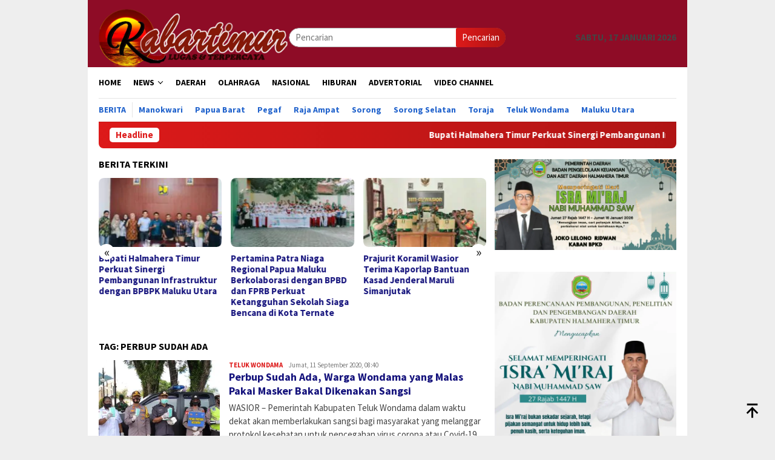

--- FILE ---
content_type: text/html; charset=UTF-8
request_url: https://kabartimur.com/tag/perbup-sudah-ada/
body_size: 12908
content:
<!DOCTYPE html>
<html lang="id" prefix="og: http://ogp.me/ns# fb: http://ogp.me/ns/fb#">
<head itemscope="itemscope" itemtype="http://schema.org/WebSite">
<meta charset="UTF-8">
<meta name="viewport" content="width=device-width, initial-scale=1">
	<meta name="theme-color" content="#dd0606" />
	<link rel="profile" href="http://gmpg.org/xfn/11">

<title>Perbup Sudah Ada &#8211; Kabar Timur</title>
<meta name='robots' content='max-image-preview:large' />
	<style>img:is([sizes="auto" i], [sizes^="auto," i]) { contain-intrinsic-size: 3000px 1500px }</style>
	<link rel='dns-prefetch' href='//fonts.googleapis.com' />

<link crossorigin="anonymous" rel='stylesheet' id='bloggingpro-fonts-css' href='https://fonts.googleapis.com/css?family=Source+Sans+Pro%3Aregular%2Citalic%2C700%2C300%26subset%3Dlatin%2C&#038;ver=1.4.1' type='text/css' media='all' />
<link rel='stylesheet' id='bloggingpro-style-css' href='https://kabartimur.com/wp-content/themes/bloggingpro/style.css?ver=1.4.1' type='text/css' media='all' />
<style id='bloggingpro-style-inline-css' type='text/css'>
kbd,a.button,button,.button,button.button,input[type="button"],input[type="reset"],input[type="submit"],.tagcloud a,ul.page-numbers li a.prev.page-numbers,ul.page-numbers li a.next.page-numbers,ul.page-numbers li span.page-numbers,.page-links > .page-link-number,.cat-links ul li a,.entry-footer .tag-text,.gmr-recentposts-widget li.listpost-gallery .gmr-rp-content .gmr-metacontent .cat-links-content a,.page-links > .post-page-numbers.current span,ol.comment-list li div.reply a,#cancel-comment-reply-link,.entry-footer .tags-links a:hover,.gmr-topnotification{background-color:#dd1a1a;}#primary-menu > li ul .current-menu-item > a,#primary-menu .sub-menu > li:hover > a,.cat-links-content a,.tagcloud li:before,a:hover,a:focus,a:active,.gmr-ontop:hover path,#navigationamp button.close-topnavmenu-wrap,.sidr a#sidr-id-close-topnavmenu-button,.sidr-class-menu-item i._mi,.sidr-class-menu-item img._mi,.text-marquee{color:#dd1a1a;}.widget-title:after,a.button,button,.button,button.button,input[type="button"],input[type="reset"],input[type="submit"],.tagcloud a,.sticky .gmr-box-content,.bypostauthor > .comment-body,.gmr-ajax-loader div:nth-child(1),.gmr-ajax-loader div:nth-child(2),.entry-footer .tags-links a:hover{border-color:#dd1a1a;}a,.gmr-ontop path{color:#14127c;}.entry-content-single p a{color:#ed1e55;}body{color:#444444;font-family:"Source Sans Pro","Helvetica Neue",sans-serif;font-weight:500;font-size:15px;}.site-header{-webkit-background-size:auto;-moz-background-size:auto;-o-background-size:auto;background-size:auto;background-repeat:repeat;background-position:center top;background-attachment:scroll;}.site-header,.gmr-verytopbanner{background-color:#8e0c26;}.site-title a{color:#FF5722;}.site-description{color:#999999;}.top-header{background-color:#ffffff;}#gmr-responsive-menu,.gmr-mainmenu #primary-menu > li > a,.search-trigger .gmr-icon{color:#000000;}.gmr-mainmenu #primary-menu > li.menu-border > a span,.gmr-mainmenu #primary-menu > li.page_item_has_children > a:after,.gmr-mainmenu #primary-menu > li.menu-item-has-children > a:after,.gmr-mainmenu #primary-menu .sub-menu > li.page_item_has_children > a:after,.gmr-mainmenu #primary-menu .sub-menu > li.menu-item-has-children > a:after{border-color:#000000;}#gmr-responsive-menu:hover,.gmr-mainmenu #primary-menu > li:hover > a,.gmr-mainmenu #primary-menu > .current-menu-item > a,.gmr-mainmenu #primary-menu .current-menu-ancestor > a,.gmr-mainmenu #primary-menu .current_page_item > a,.gmr-mainmenu #primary-menu .current_page_ancestor > a,.search-trigger .gmr-icon:hover{color:#FF5722;}.gmr-mainmenu #primary-menu > li.menu-border:hover > a span,.gmr-mainmenu #primary-menu > li.menu-border.current-menu-item > a span,.gmr-mainmenu #primary-menu > li.menu-border.current-menu-ancestor > a span,.gmr-mainmenu #primary-menu > li.menu-border.current_page_item > a span,.gmr-mainmenu #primary-menu > li.menu-border.current_page_ancestor > a span,.gmr-mainmenu #primary-menu > li.page_item_has_children:hover > a:after,.gmr-mainmenu #primary-menu > li.menu-item-has-children:hover > a:after,.gmr-mainmenu #primary-menu .sub-menu > li.page_item_has_children:hover > a:after,.gmr-mainmenu #primary-menu .sub-menu > li.menu-item-has-children:hover > a:after{border-color:#FF5722;}.secondwrap-menu .gmr-mainmenu #primary-menu > li > a,.secondwrap-menu .search-trigger .gmr-icon{color:#2062cc;}#primary-menu > li.menu-border > a span{border-color:#2062cc;}.secondwrap-menu .gmr-mainmenu #primary-menu > li:hover > a,.secondwrap-menu .gmr-mainmenu #primary-menu > .current-menu-item > a,.secondwrap-menu .gmr-mainmenu #primary-menu .current-menu-ancestor > a,.secondwrap-menu .gmr-mainmenu #primary-menu .current_page_item > a,.secondwrap-menu .gmr-mainmenu #primary-menu .current_page_ancestor > a,.secondwrap-menu .gmr-mainmenu #primary-menu > li.page_item_has_children:hover > a:after,.secondwrap-menu .gmr-mainmenu #primary-menu > li.menu-item-has-children:hover > a:after,.secondwrap-menu .gmr-mainmenu #primary-menu .sub-menu > li.page_item_has_children:hover > a:after,.secondwrap-menu .gmr-mainmenu #primary-menu .sub-menu > li.menu-item-has-children:hover > a:after,.secondwrap-menu .search-trigger .gmr-icon:hover{color:#FF5722;}.secondwrap-menu .gmr-mainmenu #primary-menu > li.menu-border:hover > a span,.secondwrap-menu .gmr-mainmenu #primary-menu > li.menu-border.current-menu-item > a span,.secondwrap-menu .gmr-mainmenu #primary-menu > li.menu-border.current-menu-ancestor > a span,.secondwrap-menu .gmr-mainmenu #primary-menu > li.menu-border.current_page_item > a span,.secondwrap-menu .gmr-mainmenu #primary-menu > li.menu-border.current_page_ancestor > a span,.secondwrap-menu .gmr-mainmenu #primary-menu > li.page_item_has_children:hover > a:after,.secondwrap-menu .gmr-mainmenu #primary-menu > li.menu-item-has-children:hover > a:after,.secondwrap-menu .gmr-mainmenu #primary-menu .sub-menu > li.page_item_has_children:hover > a:after,.secondwrap-menu .gmr-mainmenu #primary-menu .sub-menu > li.menu-item-has-children:hover > a:after{border-color:#FF5722;}h1,h2,h3,h4,h5,h6,.h1,.h2,.h3,.h4,.h5,.h6,.site-title,#primary-menu > li > a,.gmr-rp-biglink a,.gmr-rp-link a,.gmr-gallery-related ul li p a{font-family:"Source Sans Pro","Helvetica Neue",sans-serif;}.entry-main-single,.entry-main-single p{font-size:16px;}h1.title,h1.entry-title{font-size:32px;}h2.entry-title{font-size:18px;}.footer-container{background-color:#0095a0;}.widget-footer,.content-footer,.site-footer,.content-footer h3.widget-title{color:#ffffff;}.widget-footer a,.content-footer a,.site-footer a{color:#efefef;}.widget-footer a:hover,.content-footer a:hover,.site-footer a:hover{color:#FF5722;}
</style>
<script type="text/javascript" src="https://kabartimur.com/wp-includes/js/jquery/jquery.min.js?ver=3.7.1" id="jquery-core-js"></script>
<script type="text/javascript" src="https://kabartimur.com/wp-includes/js/jquery/jquery-migrate.min.js?ver=3.4.1" id="jquery-migrate-js"></script>
<link rel="amphtml" href="https://kabartimur.com/tag/perbup-sudah-ada/?amp"><link rel="icon" href="https://kabartimur.com/wp-content/uploads/2025/05/cropped-cropped-Logo-Kabartimur-1-32x32.jpeg" sizes="32x32" />
<link rel="icon" href="https://kabartimur.com/wp-content/uploads/2025/05/cropped-cropped-Logo-Kabartimur-1-192x192.jpeg" sizes="192x192" />
<link rel="apple-touch-icon" href="https://kabartimur.com/wp-content/uploads/2025/05/cropped-cropped-Logo-Kabartimur-1-180x180.jpeg" />
<meta name="msapplication-TileImage" content="https://kabartimur.com/wp-content/uploads/2025/05/cropped-cropped-Logo-Kabartimur-1-270x270.jpeg" />

<!-- START - Open Graph and Twitter Card Tags 3.3.7 -->
 <!-- Facebook Open Graph -->
  <meta property="og:locale" content="id_ID"/>
  <meta property="og:site_name" content="Kabar Timur"/>
  <meta property="og:title" content="Perbup Sudah Ada"/>
  <meta property="og:url" content="https://kabartimur.com/tag/perbup-sudah-ada/"/>
  <meta property="og:type" content="article"/>
  <meta property="og:description" content="Media Official Partner"/>
 <!-- Google+ / Schema.org -->
 <!-- Twitter Cards -->
  <meta name="twitter:title" content="Perbup Sudah Ada"/>
  <meta name="twitter:url" content="https://kabartimur.com/tag/perbup-sudah-ada/"/>
  <meta name="twitter:description" content="Media Official Partner"/>
  <meta name="twitter:card" content="summary_large_image"/>
 <!-- SEO -->
 <!-- Misc. tags -->
 <!-- is_tag -->
<!-- END - Open Graph and Twitter Card Tags 3.3.7 -->
	
</head>

<body class="archive tag tag-perbup-sudah-ada tag-1299 wp-theme-bloggingpro gmr-theme idtheme kentooz gmr-box-layout gmr-sticky group-blog hfeed" itemscope="itemscope" itemtype="http://schema.org/WebPage">
<div id="full-container">
<a class="skip-link screen-reader-text" href="#main">Loncat ke konten</a>


<header id="masthead" class="site-header" role="banner" itemscope="itemscope" itemtype="http://schema.org/WPHeader">
	<div class="container">
					<div class="clearfix gmr-headwrapper">

				<div class="list-table clearfix">
					<div class="table-row">
						<div class="table-cell onlymobile-menu">
															<a id="gmr-responsive-menu" href="#menus" rel="nofollow" title="Menu Mobile"><svg xmlns="http://www.w3.org/2000/svg" xmlns:xlink="http://www.w3.org/1999/xlink" aria-hidden="true" role="img" width="1em" height="1em" preserveAspectRatio="xMidYMid meet" viewBox="0 0 24 24"><path d="M3 6h18v2H3V6m0 5h18v2H3v-2m0 5h18v2H3v-2z" fill="currentColor"/></svg><span class="screen-reader-text">Menu Mobile</span></a>
													</div>
												<div class="close-topnavmenu-wrap"><a id="close-topnavmenu-button" rel="nofollow" href="#"><svg xmlns="http://www.w3.org/2000/svg" xmlns:xlink="http://www.w3.org/1999/xlink" aria-hidden="true" role="img" width="1em" height="1em" preserveAspectRatio="xMidYMid meet" viewBox="0 0 24 24"><path d="M12 20c-4.41 0-8-3.59-8-8s3.59-8 8-8s8 3.59 8 8s-3.59 8-8 8m0-18C6.47 2 2 6.47 2 12s4.47 10 10 10s10-4.47 10-10S17.53 2 12 2m2.59 6L12 10.59L9.41 8L8 9.41L10.59 12L8 14.59L9.41 16L12 13.41L14.59 16L16 14.59L13.41 12L16 9.41L14.59 8z" fill="currentColor"/></svg></a></div>
												<div class="table-cell gmr-logo">
															<div class="logo-wrap">
									<a href="https://kabartimur.com/" class="custom-logo-link" itemprop="url" title="Kabar Timur">
										<img src="https://kabartimur.com/wp-content/uploads/2025/05/LOGO-HEADER-KT-NEW-1-768x237-1.png" alt="Kabar Timur" title="Kabar Timur" />
									</a>
								</div>
														</div>
													<div class="table-cell search">
								<a id="search-menu-button-top" class="responsive-searchbtn pull-right" href="#" rel="nofollow"><svg xmlns="http://www.w3.org/2000/svg" xmlns:xlink="http://www.w3.org/1999/xlink" aria-hidden="true" role="img" width="1em" height="1em" preserveAspectRatio="xMidYMid meet" viewBox="0 0 24 24"><g fill="none"><path d="M21 21l-4.486-4.494M19 10.5a8.5 8.5 0 1 1-17 0a8.5 8.5 0 0 1 17 0z" stroke="currentColor" stroke-width="2" stroke-linecap="round"/></g></svg></a>
								<form method="get" id="search-topsearchform-container" class="gmr-searchform searchform topsearchform" action="https://kabartimur.com/">
									<input type="text" name="s" id="s" placeholder="Pencarian" />
									<button type="submit" class="topsearch-submit">Pencarian</button>
								</form>
							</div>
							<div class="table-cell gmr-table-date">
								<span class="gmr-top-date pull-right" data-lang="id"></span>
							</div>
											</div>
				</div>
							</div>
				</div><!-- .container -->
</header><!-- #masthead -->

<div class="top-header">
	<div class="container">
	<div class="gmr-menuwrap mainwrap-menu clearfix">
		<nav id="site-navigation" class="gmr-mainmenu" role="navigation" itemscope="itemscope" itemtype="http://schema.org/SiteNavigationElement">
			<ul id="primary-menu" class="menu"><li class="menu-item menu-item-type-menulogo-btn gmr-menulogo-btn"><a href="https://kabartimur.com/" id="menulogo-button" itemprop="url" title="Kabar Timur"><img src="https://kabartimur.com/wp-content/uploads/2020/02/Logo-Kabartimur.jpg" alt="Kabar Timur" title="Kabar Timur" itemprop="image" /></a></li><li id="menu-item-33007" class="menu-item menu-item-type-custom menu-item-object-custom menu-item-home menu-item-33007"><a href="https://kabartimur.com/" itemprop="url"><span itemprop="name">HOME</span></a></li>
<li id="menu-item-34085" class="menu-item menu-item-type-taxonomy menu-item-object-category menu-item-has-children menu-item-34085"><a href="https://kabartimur.com/category/news/" itemprop="url"><span itemprop="name">NEWS</span></a>
<ul class="sub-menu">
	<li id="menu-item-9" class="menu-item menu-item-type-taxonomy menu-item-object-category menu-item-9"><a href="https://kabartimur.com/category/kt-ekonomi/" itemprop="url"><span itemprop="name">EKONOMI</span></a></li>
	<li id="menu-item-11" class="menu-item menu-item-type-taxonomy menu-item-object-category menu-item-11"><a href="https://kabartimur.com/category/kt-hukrim/" itemprop="url"><span itemprop="name">HUKUM &amp; KRIMINAL</span></a></li>
	<li id="menu-item-14" class="menu-item menu-item-type-taxonomy menu-item-object-category menu-item-14"><a href="https://kabartimur.com/category/kt-politik/" itemprop="url"><span itemprop="name">POLITIK</span></a></li>
	<li id="menu-item-3345" class="menu-item menu-item-type-taxonomy menu-item-object-category menu-item-3345"><a href="https://kabartimur.com/category/kesehatan/" itemprop="url"><span itemprop="name">KESEHATAN</span></a></li>
	<li id="menu-item-26298" class="menu-item menu-item-type-taxonomy menu-item-object-category menu-item-26298"><a href="https://kabartimur.com/category/pendidikan/" itemprop="url"><span itemprop="name">PENDIDIKAN</span></a></li>
</ul>
</li>
<li id="menu-item-8" class="menu-item menu-item-type-taxonomy menu-item-object-category menu-item-8"><a href="https://kabartimur.com/category/kt-daerah/" itemprop="url"><span itemprop="name">DAERAH</span></a></li>
<li id="menu-item-13" class="menu-item menu-item-type-taxonomy menu-item-object-category menu-item-13"><a href="https://kabartimur.com/category/kt-olahraga/" itemprop="url"><span itemprop="name">OLAHRAGA</span></a></li>
<li id="menu-item-12" class="menu-item menu-item-type-taxonomy menu-item-object-category menu-item-12"><a href="https://kabartimur.com/category/kt-nasional/" itemprop="url"><span itemprop="name">NASIONAL</span></a></li>
<li id="menu-item-10" class="menu-item menu-item-type-taxonomy menu-item-object-category menu-item-10"><a href="https://kabartimur.com/category/kt-hiburan/" itemprop="url"><span itemprop="name">HIBURAN</span></a></li>
<li id="menu-item-6" class="menu-item menu-item-type-taxonomy menu-item-object-category menu-item-6"><a href="https://kabartimur.com/category/kt-advertorial/" itemprop="url"><span itemprop="name">ADVERTORIAL</span></a></li>
<li id="menu-item-26389" class="menu-item menu-item-type-taxonomy menu-item-object-category menu-item-26389"><a href="https://kabartimur.com/category/video/" itemprop="url"><span itemprop="name">VIDEO CHANNEL</span></a></li>
<li class="menu-item menu-item-type-search-btn gmr-search-btn pull-right"><a id="search-menu-button" href="#" rel="nofollow"><svg xmlns="http://www.w3.org/2000/svg" xmlns:xlink="http://www.w3.org/1999/xlink" aria-hidden="true" role="img" width="1em" height="1em" preserveAspectRatio="xMidYMid meet" viewBox="0 0 24 24"><g fill="none"><path d="M21 21l-4.486-4.494M19 10.5a8.5 8.5 0 1 1-17 0a8.5 8.5 0 0 1 17 0z" stroke="currentColor" stroke-width="2" stroke-linecap="round"/></g></svg></a><div class="search-dropdown search" id="search-dropdown-container"><form method="get" class="gmr-searchform searchform" action="https://kabartimur.com/"><input type="text" name="s" id="s" placeholder="Pencarian" /></form></div></li></ul>		</nav><!-- #site-navigation -->
	</div>
		<div class="gmr-menuwrap secondwrap-menu clearfix">
		<nav id="site-navigation" class="gmr-mainmenu" role="navigation" itemscope="itemscope" itemtype="http://schema.org/SiteNavigationElement">
			<ul id="primary-menu" class="menu"><li id="menu-item-33050" class="menu-item menu-item-type-taxonomy menu-item-object-category menu-item-33050"><a href="https://kabartimur.com/category/berita/" itemprop="url"><span itemprop="name">Berita</span></a></li>
<li id="menu-item-33051" class="menu-item menu-item-type-taxonomy menu-item-object-category menu-item-33051"><a href="https://kabartimur.com/category/manokwari/" itemprop="url"><span itemprop="name">Manokwari</span></a></li>
<li id="menu-item-33052" class="menu-item menu-item-type-taxonomy menu-item-object-category menu-item-33052"><a href="https://kabartimur.com/category/papua-barat/" itemprop="url"><span itemprop="name">Papua Barat</span></a></li>
<li id="menu-item-33053" class="menu-item menu-item-type-taxonomy menu-item-object-category menu-item-33053"><a href="https://kabartimur.com/category/pegaf/" itemprop="url"><span itemprop="name">Pegaf</span></a></li>
<li id="menu-item-33054" class="menu-item menu-item-type-taxonomy menu-item-object-category menu-item-33054"><a href="https://kabartimur.com/category/raja-ampat/" itemprop="url"><span itemprop="name">Raja Ampat</span></a></li>
<li id="menu-item-33055" class="menu-item menu-item-type-taxonomy menu-item-object-category menu-item-33055"><a href="https://kabartimur.com/category/sorong/" itemprop="url"><span itemprop="name">Sorong</span></a></li>
<li id="menu-item-33056" class="menu-item menu-item-type-taxonomy menu-item-object-category menu-item-33056"><a href="https://kabartimur.com/category/sorong-selatan/" itemprop="url"><span itemprop="name">Sorong Selatan</span></a></li>
<li id="menu-item-33057" class="menu-item menu-item-type-taxonomy menu-item-object-category menu-item-33057"><a href="https://kabartimur.com/category/tana-toraja/" itemprop="url"><span itemprop="name">Toraja</span></a></li>
<li id="menu-item-33058" class="menu-item menu-item-type-taxonomy menu-item-object-category menu-item-33058"><a href="https://kabartimur.com/category/teluk-wondama/" itemprop="url"><span itemprop="name">Teluk Wondama</span></a></li>
<li id="menu-item-34192" class="menu-item menu-item-type-taxonomy menu-item-object-category menu-item-34192"><a href="https://kabartimur.com/category/halmahera/" itemprop="url"><span itemprop="name">Maluku Utara</span></a></li>
</ul>		</nav><!-- #site-navigation -->
	</div>
			</div><!-- .container -->
</div><!-- .top-header -->
<div class="site inner-wrap" id="site-container">

<div class="container"><div class="gmr-topnotification"><div class="wrap-marquee"><div class="text-marquee">Headline</div><span class="marquee">				<a href="https://kabartimur.com/bupati-halmahera-timur-perkuat-sinergi-pembangunan-infrastruktur-dengan-bpbpk-maluku-utara/" class="gmr-recent-marquee" title="Bupati Halmahera Timur Perkuat Sinergi Pembangunan Infrastruktur dengan BPBPK Maluku Utara">Bupati Halmahera Timur Perkuat Sinergi Pembangunan Infrastruktur dengan BPBPK Maluku Utara</a>
							<a href="https://kabartimur.com/pertamina-patra-niaga-regional-papua-maluku-berkolaborasi-dengan-bpbd-dan-fprb-perkuat-ketangguhan-sekolah-siaga-bencana-di-kota-ternate/" class="gmr-recent-marquee" title="Pertamina Patra Niaga Regional Papua Maluku Berkolaborasi dengan BPBD dan FPRB Perkuat Ketangguhan Sekolah Siaga Bencana di Kota Ternate">Pertamina Patra Niaga Regional Papua Maluku Berkolaborasi dengan BPBD dan FPRB Perkuat Ketangguhan Sekolah Siaga Bencana di Kota Ternate</a>
							<a href="https://kabartimur.com/prajurit-koramil-wasior-terima-kaporlap-bantuan-kasad-jenderal-maruli-simanjutak/" class="gmr-recent-marquee" title="Prajurit Koramil Wasior Terima Kaporlap Bantuan Kasad Jenderal Maruli Simanjutak">Prajurit Koramil Wasior Terima Kaporlap Bantuan Kasad Jenderal Maruli Simanjutak</a>
							<a href="https://kabartimur.com/selain-miras-laka-lantas-di-wasior-dipicu-hewan-piaraan-yang-berkeliaran-bebas/" class="gmr-recent-marquee" title="Selain Miras,  Laka Lantas di Wasior Dipicu Hewan Piaraan yang Berkeliaran Bebas">Selain Miras,  Laka Lantas di Wasior Dipicu Hewan Piaraan yang Berkeliaran Bebas</a>
							<a href="https://kabartimur.com/bimas-manokwari-minta-seluruh-kegiatan-bkmt-dihentikan-sementara-tunggu-putusan-pengadilan/" class="gmr-recent-marquee" title="Bimas Manokwari Minta Seluruh Kegiatan BKMT Dihentikan Sementara, Tunggu Putusan Pengadilan">Bimas Manokwari Minta Seluruh Kegiatan BKMT Dihentikan Sementara, Tunggu Putusan Pengadilan</a>
			</span></div></div></div>

	<div id="content" class="gmr-content">

		<div class="container">
			<div class="row">

<div id="primary" class="col-md-main">
	<div class="content-area">
		<div class="clearfix gmr-element-carousel"><div class="gmr-title-carousel"><h3 class="widget-title">Berita Terkini</h3></div><div class="gmr-owl-carousel">				<div class="gmr-slider-content">
									<div class="other-content-thumbnail thumb-radius">
					<a href="https://kabartimur.com/bupati-halmahera-timur-perkuat-sinergi-pembangunan-infrastruktur-dengan-bpbpk-maluku-utara/" title="Bupati Halmahera Timur Perkuat Sinergi Pembangunan Infrastruktur dengan BPBPK Maluku Utara">
					<img width="200" height="112" src="https://kabartimur.com/wp-content/uploads/2026/01/IMG-20260116-WA0092-200x112.jpg" class="attachment-medium size-medium wp-post-image" alt="" decoding="async" srcset="https://kabartimur.com/wp-content/uploads/2026/01/IMG-20260116-WA0092-200x112.jpg 200w, https://kabartimur.com/wp-content/uploads/2026/01/IMG-20260116-WA0092-300x170.jpg 300w, https://kabartimur.com/wp-content/uploads/2026/01/IMG-20260116-WA0092-640x358.jpg 640w" sizes="(max-width: 200px) 100vw, 200px" title="IMG-20260116-WA0092" />					</a>
										</div>
										<div class="gmr-rp-link">
						<a href="https://kabartimur.com/bupati-halmahera-timur-perkuat-sinergi-pembangunan-infrastruktur-dengan-bpbpk-maluku-utara/" class="gmr-slide-titlelink" title="Bupati Halmahera Timur Perkuat Sinergi Pembangunan Infrastruktur dengan BPBPK Maluku Utara">Bupati Halmahera Timur Perkuat Sinergi Pembangunan Infrastruktur dengan BPBPK Maluku Utara</a>
					</div>
				</div>
							<div class="gmr-slider-content">
									<div class="other-content-thumbnail thumb-radius">
					<a href="https://kabartimur.com/pertamina-patra-niaga-regional-papua-maluku-berkolaborasi-dengan-bpbd-dan-fprb-perkuat-ketangguhan-sekolah-siaga-bencana-di-kota-ternate/" title="Pertamina Patra Niaga Regional Papua Maluku Berkolaborasi dengan BPBD dan FPRB Perkuat Ketangguhan Sekolah Siaga Bencana di Kota Ternate">
					<img width="200" height="112" src="https://kabartimur.com/wp-content/uploads/2026/01/IMG-20260116-WA0068-200x112.jpg" class="attachment-medium size-medium wp-post-image" alt="" decoding="async" srcset="https://kabartimur.com/wp-content/uploads/2026/01/IMG-20260116-WA0068-200x112.jpg 200w, https://kabartimur.com/wp-content/uploads/2026/01/IMG-20260116-WA0068-300x170.jpg 300w, https://kabartimur.com/wp-content/uploads/2026/01/IMG-20260116-WA0068-640x358.jpg 640w" sizes="(max-width: 200px) 100vw, 200px" title="IMG-20260116-WA0068" />					</a>
										</div>
										<div class="gmr-rp-link">
						<a href="https://kabartimur.com/pertamina-patra-niaga-regional-papua-maluku-berkolaborasi-dengan-bpbd-dan-fprb-perkuat-ketangguhan-sekolah-siaga-bencana-di-kota-ternate/" class="gmr-slide-titlelink" title="Pertamina Patra Niaga Regional Papua Maluku Berkolaborasi dengan BPBD dan FPRB Perkuat Ketangguhan Sekolah Siaga Bencana di Kota Ternate">Pertamina Patra Niaga Regional Papua Maluku Berkolaborasi dengan BPBD dan FPRB Perkuat Ketangguhan Sekolah Siaga Bencana di Kota Ternate</a>
					</div>
				</div>
							<div class="gmr-slider-content">
									<div class="other-content-thumbnail thumb-radius">
					<a href="https://kabartimur.com/prajurit-koramil-wasior-terima-kaporlap-bantuan-kasad-jenderal-maruli-simanjutak/" title="Prajurit Koramil Wasior Terima Kaporlap Bantuan Kasad Jenderal Maruli Simanjutak">
					<img width="200" height="112" src="https://kabartimur.com/wp-content/uploads/2026/01/IMG-20260115-WA0004-200x112.jpg" class="attachment-medium size-medium wp-post-image" alt="" decoding="async" srcset="https://kabartimur.com/wp-content/uploads/2026/01/IMG-20260115-WA0004-200x112.jpg 200w, https://kabartimur.com/wp-content/uploads/2026/01/IMG-20260115-WA0004-300x170.jpg 300w, https://kabartimur.com/wp-content/uploads/2026/01/IMG-20260115-WA0004-640x358.jpg 640w" sizes="(max-width: 200px) 100vw, 200px" title="IMG-20260115-WA0004" />					</a>
										</div>
										<div class="gmr-rp-link">
						<a href="https://kabartimur.com/prajurit-koramil-wasior-terima-kaporlap-bantuan-kasad-jenderal-maruli-simanjutak/" class="gmr-slide-titlelink" title="Prajurit Koramil Wasior Terima Kaporlap Bantuan Kasad Jenderal Maruli Simanjutak">Prajurit Koramil Wasior Terima Kaporlap Bantuan Kasad Jenderal Maruli Simanjutak</a>
					</div>
				</div>
							<div class="gmr-slider-content">
									<div class="other-content-thumbnail thumb-radius">
					<a href="https://kabartimur.com/selain-miras-laka-lantas-di-wasior-dipicu-hewan-piaraan-yang-berkeliaran-bebas/" title="Selain Miras,  Laka Lantas di Wasior Dipicu Hewan Piaraan yang Berkeliaran Bebas">
					<img width="200" height="112" src="https://kabartimur.com/wp-content/uploads/2026/01/Compress_20260116_121544_4103-200x112.jpg" class="attachment-medium size-medium wp-post-image" alt="" decoding="async" srcset="https://kabartimur.com/wp-content/uploads/2026/01/Compress_20260116_121544_4103-200x112.jpg 200w, https://kabartimur.com/wp-content/uploads/2026/01/Compress_20260116_121544_4103-300x170.jpg 300w, https://kabartimur.com/wp-content/uploads/2026/01/Compress_20260116_121544_4103-640x358.jpg 640w" sizes="(max-width: 200px) 100vw, 200px" title="Compress_20260116_121544_4103" />					</a>
										</div>
										<div class="gmr-rp-link">
						<a href="https://kabartimur.com/selain-miras-laka-lantas-di-wasior-dipicu-hewan-piaraan-yang-berkeliaran-bebas/" class="gmr-slide-titlelink" title="Selain Miras,  Laka Lantas di Wasior Dipicu Hewan Piaraan yang Berkeliaran Bebas">Selain Miras,  Laka Lantas di Wasior Dipicu Hewan Piaraan yang Berkeliaran Bebas</a>
					</div>
				</div>
							<div class="gmr-slider-content">
									<div class="other-content-thumbnail thumb-radius">
					<a href="https://kabartimur.com/bimas-manokwari-minta-seluruh-kegiatan-bkmt-dihentikan-sementara-tunggu-putusan-pengadilan/" title="Bimas Manokwari Minta Seluruh Kegiatan BKMT Dihentikan Sementara, Tunggu Putusan Pengadilan">
					<img width="200" height="112" src="https://kabartimur.com/wp-content/uploads/2026/01/IMG-20260116-WA0040-200x112.jpg" class="attachment-medium size-medium wp-post-image" alt="" decoding="async" srcset="https://kabartimur.com/wp-content/uploads/2026/01/IMG-20260116-WA0040-200x112.jpg 200w, https://kabartimur.com/wp-content/uploads/2026/01/IMG-20260116-WA0040-300x170.jpg 300w, https://kabartimur.com/wp-content/uploads/2026/01/IMG-20260116-WA0040-640x358.jpg 640w" sizes="(max-width: 200px) 100vw, 200px" title="IMG-20260116-WA0040" />					</a>
										</div>
										<div class="gmr-rp-link">
						<a href="https://kabartimur.com/bimas-manokwari-minta-seluruh-kegiatan-bkmt-dihentikan-sementara-tunggu-putusan-pengadilan/" class="gmr-slide-titlelink" title="Bimas Manokwari Minta Seluruh Kegiatan BKMT Dihentikan Sementara, Tunggu Putusan Pengadilan">Bimas Manokwari Minta Seluruh Kegiatan BKMT Dihentikan Sementara, Tunggu Putusan Pengadilan</a>
					</div>
				</div>
							<div class="gmr-slider-content">
									<div class="other-content-thumbnail thumb-radius">
					<a href="https://kabartimur.com/bantah-tudingan-ikpm-ht-yogyakarta-ketua-komisi-ii-dprd-haltim-minta-mahasiswa-lebih-dewasa-berkomunikasi/" title="Bantah Tudingan IKPM-HT Yogyakarta, Ketua Komisi II DPRD Haltim Minta Mahasiswa Lebih Dewasa Berkomunikasi">
					<img width="200" height="112" src="https://kabartimur.com/wp-content/uploads/2026/01/IMG-20260116-WA0031-200x112.jpg" class="attachment-medium size-medium wp-post-image" alt="" decoding="async" srcset="https://kabartimur.com/wp-content/uploads/2026/01/IMG-20260116-WA0031-200x112.jpg 200w, https://kabartimur.com/wp-content/uploads/2026/01/IMG-20260116-WA0031-300x170.jpg 300w, https://kabartimur.com/wp-content/uploads/2026/01/IMG-20260116-WA0031-640x358.jpg 640w" sizes="(max-width: 200px) 100vw, 200px" title="IMG-20260116-WA0031" />					</a>
										</div>
										<div class="gmr-rp-link">
						<a href="https://kabartimur.com/bantah-tudingan-ikpm-ht-yogyakarta-ketua-komisi-ii-dprd-haltim-minta-mahasiswa-lebih-dewasa-berkomunikasi/" class="gmr-slide-titlelink" title="Bantah Tudingan IKPM-HT Yogyakarta, Ketua Komisi II DPRD Haltim Minta Mahasiswa Lebih Dewasa Berkomunikasi">Bantah Tudingan IKPM-HT Yogyakarta, Ketua Komisi II DPRD Haltim Minta Mahasiswa Lebih Dewasa Berkomunikasi</a>
					</div>
				</div>
							<div class="gmr-slider-content">
									<div class="other-content-thumbnail thumb-radius">
					<a href="https://kabartimur.com/mui-dan-tokoh-agama-manokwari-minta-konflik-bkmt-papua-barat-dihentikan-hormati-proses-hukum/" title="MUI dan Tokoh Agama Manokwari Minta Konflik BKMT Papua Barat Dihentikan, Hormati Proses Hukum">
					<img width="200" height="112" src="https://kabartimur.com/wp-content/uploads/2026/01/IMG-20260116-WA0046-200x112.jpg" class="attachment-medium size-medium wp-post-image" alt="" decoding="async" srcset="https://kabartimur.com/wp-content/uploads/2026/01/IMG-20260116-WA0046-200x112.jpg 200w, https://kabartimur.com/wp-content/uploads/2026/01/IMG-20260116-WA0046-300x170.jpg 300w, https://kabartimur.com/wp-content/uploads/2026/01/IMG-20260116-WA0046-640x358.jpg 640w" sizes="(max-width: 200px) 100vw, 200px" title="IMG-20260116-WA0046" />					</a>
										</div>
										<div class="gmr-rp-link">
						<a href="https://kabartimur.com/mui-dan-tokoh-agama-manokwari-minta-konflik-bkmt-papua-barat-dihentikan-hormati-proses-hukum/" class="gmr-slide-titlelink" title="MUI dan Tokoh Agama Manokwari Minta Konflik BKMT Papua Barat Dihentikan, Hormati Proses Hukum">MUI dan Tokoh Agama Manokwari Minta Konflik BKMT Papua Barat Dihentikan, Hormati Proses Hukum</a>
					</div>
				</div>
							<div class="gmr-slider-content">
									<div class="other-content-thumbnail thumb-radius">
					<a href="https://kabartimur.com/im3-umumkan-pemenang-pesta-hadiah-impoin-2025-hadiah-utama-mobil-dan-motor-listrik/" title="IM3 Umumkan Pemenang Pesta Hadiah IMPoin 2025, Hadiah Utama Mobil dan Motor Listrik">
					<img width="200" height="112" src="https://kabartimur.com/wp-content/uploads/2026/01/IMG-20260115-WA0067-200x112.jpg" class="attachment-medium size-medium wp-post-image" alt="" decoding="async" srcset="https://kabartimur.com/wp-content/uploads/2026/01/IMG-20260115-WA0067-200x112.jpg 200w, https://kabartimur.com/wp-content/uploads/2026/01/IMG-20260115-WA0067-300x170.jpg 300w, https://kabartimur.com/wp-content/uploads/2026/01/IMG-20260115-WA0067-640x358.jpg 640w" sizes="(max-width: 200px) 100vw, 200px" title="IMG-20260115-WA0067" />					</a>
										</div>
										<div class="gmr-rp-link">
						<a href="https://kabartimur.com/im3-umumkan-pemenang-pesta-hadiah-impoin-2025-hadiah-utama-mobil-dan-motor-listrik/" class="gmr-slide-titlelink" title="IM3 Umumkan Pemenang Pesta Hadiah IMPoin 2025, Hadiah Utama Mobil dan Motor Listrik">IM3 Umumkan Pemenang Pesta Hadiah IMPoin 2025, Hadiah Utama Mobil dan Motor Listrik</a>
					</div>
				</div>
			</div></div>
		<h1 class="page-title" itemprop="headline">Tag: <span>Perbup Sudah Ada</span></h1>
		<main id="main" class="site-main gmr-infinite-selector" role="main">

		<div id="gmr-main-load">
<article id="post-31654" class="item-content gmr-box-content item-infinite gmr-smallthumb clearfix post-31654 post type-post status-publish format-standard has-post-thumbnail hentry category-teluk-wondama tag-perbup-sudah-ada tag-perbup-wondama-protokol-kesehatan tag-warga-wondama-yang-malas-pakai-masker-bakal-dikenakan-sangsi" itemscope="itemscope" itemtype="http://schema.org/CreativeWork">
	<div class="pull-left content-thumbnail thumb-radius"><a href="https://kabartimur.com/perbup-sudah-ada-warga-wondama-yang-malas-pakai-masker-bakal-dikenakan-sangsi/" itemprop="url" title="" rel="bookmark"><img width="112" height="112" src="https://kabartimur.com/wp-content/uploads/2020/09/IMG-20200911-WA0027-300x300.jpg" class="attachment-medium size-medium wp-post-image" alt="" decoding="async" title="IMG-20200911-WA0027" /></a></div>	<div class="item-article">
		<div class="gmr-metacontent gmr-metacontent-archive"><span class="cat-links-content"><a href="https://kabartimur.com/category/teluk-wondama/" rel="category tag">TELUK WONDAMA</a></span><span class="entry-author vcard screen-reader-text" itemprop="author" itemscope="itemscope" itemtype="http://schema.org/person"><a class="url fn n" href="https://kabartimur.com/author/lisna/" title="Permalink ke: Admin" itemprop="url"><span itemprop="name">Admin</span></a></span><span class="posted-on byline"><time class="entry-date published updated" itemprop="dateModified" datetime="2020-09-11T08:40:26+08:00">Jumat, 11 September 2020, 08:40</time></span></div>		<header class="entry-header">
			<h2 class="entry-title" itemprop="headline"><a href="https://kabartimur.com/perbup-sudah-ada-warga-wondama-yang-malas-pakai-masker-bakal-dikenakan-sangsi/" title="Perbup Sudah Ada, Warga Wondama yang Malas Pakai Masker Bakal Dikenakan Sangsi" rel="bookmark">Perbup Sudah Ada, Warga Wondama yang Malas Pakai Masker Bakal Dikenakan Sangsi</a></h2>		</header><!-- .entry-header -->

			<div class="entry-content entry-content-archive" itemprop="text">
				<p>WASIOR – Pemerintah Kabupaten Teluk Wondama dalam waktu dekat akan memberlakukan sangsi bagi masyarakat yang melanggar protokol kesehatan untuk pencegahan virus corona atau Covid-19. Sekretaris&nbsp;[&hellip;]</p>
			</div><!-- .entry-content -->

	</div><!-- .item-article -->

	
</article><!-- #post-## -->
</div><div class="inf-pagination"></div>
				<div class="text-center">
					<div class="page-load-status">
						<div class="loader-ellips infinite-scroll-request gmr-ajax-load-wrapper gmr-loader">
							<div class="gmr-ajax-wrap">
								<div class="gmr-ajax-loader">
									<div></div>
									<div></div>
								</div>
							</div>
						</div>
						<p class="infinite-scroll-last">Tidak Ada Pos Lagi.</p>
						<p class="infinite-scroll-error">Tidak ada laman yang di load.</p>
					</div><p><button class="view-more-button heading-text">Lihat Lainnya</button></p>
				</div>
				
		</main><!-- #main -->
	</div><!-- .content-area -->
</div><!-- #primary -->


<aside id="secondary" class="widget-area col-md-sidebar pos-sticky" role="complementary" itemscope="itemscope" itemtype="http://schema.org/WPSideBar">
	<div id="media_image-76" class="widget widget_media_image"><img width="1280" height="640" src="https://kabartimur.com/wp-content/uploads/2026/01/IMG-20260116-WA0018.jpg" class="image wp-image-61443  attachment-full size-full" alt="" style="max-width: 100%; height: auto;" decoding="async" loading="lazy" srcset="https://kabartimur.com/wp-content/uploads/2026/01/IMG-20260116-WA0018.jpg 1280w, https://kabartimur.com/wp-content/uploads/2026/01/IMG-20260116-WA0018-768x384.jpg 768w" sizes="auto, (max-width: 1280px) 100vw, 1280px" title="IMG-20260116-WA0018" /></div><div id="media_image-77" class="widget widget_media_image"><img width="1280" height="1280" src="https://kabartimur.com/wp-content/uploads/2026/01/IMG-20260117-WA0000.jpg" class="image wp-image-61481  attachment-full size-full" alt="" style="max-width: 100%; height: auto;" decoding="async" loading="lazy" srcset="https://kabartimur.com/wp-content/uploads/2026/01/IMG-20260117-WA0000.jpg 1280w, https://kabartimur.com/wp-content/uploads/2026/01/IMG-20260117-WA0000-60x60.jpg 60w, https://kabartimur.com/wp-content/uploads/2026/01/IMG-20260117-WA0000-768x768.jpg 768w" sizes="auto, (max-width: 1280px) 100vw, 1280px" title="IMG-20260117-WA0000" /></div><div id="media_image-81" class="widget widget_media_image"><img width="1215" height="1519" src="https://kabartimur.com/wp-content/uploads/2025/12/IMG-20251223-WA0032.jpg" class="image wp-image-61266  attachment-full size-full" alt="" style="max-width: 100%; height: auto;" decoding="async" loading="lazy" srcset="https://kabartimur.com/wp-content/uploads/2025/12/IMG-20251223-WA0032.jpg 1215w, https://kabartimur.com/wp-content/uploads/2025/12/IMG-20251223-WA0032-768x960.jpg 768w" sizes="auto, (max-width: 1215px) 100vw, 1215px" title="IMG-20251223-WA0032" /></div><div id="media_image-74" class="widget widget_media_image"><img width="1068" height="1076" src="https://kabartimur.com/wp-content/uploads/2025/12/IMG-20251218-WA0022-1.jpg" class="image wp-image-61174  attachment-full size-full" alt="" style="max-width: 100%; height: auto;" decoding="async" loading="lazy" srcset="https://kabartimur.com/wp-content/uploads/2025/12/IMG-20251218-WA0022-1.jpg 1068w, https://kabartimur.com/wp-content/uploads/2025/12/IMG-20251218-WA0022-1-60x60.jpg 60w, https://kabartimur.com/wp-content/uploads/2025/12/IMG-20251218-WA0022-1-768x774.jpg 768w" sizes="auto, (max-width: 1068px) 100vw, 1068px" title="IMG-20251218-WA0022" /></div><div id="media_image-72" class="widget widget_media_image"><img width="1280" height="1280" src="https://kabartimur.com/wp-content/uploads/2025/12/IMG-20251218-WA0023-1.jpg" class="image wp-image-61173  attachment-full size-full" alt="" style="max-width: 100%; height: auto;" decoding="async" loading="lazy" srcset="https://kabartimur.com/wp-content/uploads/2025/12/IMG-20251218-WA0023-1.jpg 1280w, https://kabartimur.com/wp-content/uploads/2025/12/IMG-20251218-WA0023-1-60x60.jpg 60w, https://kabartimur.com/wp-content/uploads/2025/12/IMG-20251218-WA0023-1-768x768.jpg 768w" sizes="auto, (max-width: 1280px) 100vw, 1280px" title="IMG-20251218-WA0023" /></div><div id="bloggingpro-recentposts-10" class="widget bloggingpro-recentposts"><h3 class="widget-title">EKOBIS</h3>			<div class="gmr-recentposts-widget">
				<ul>
					<li class="listpost clearfix">							<div class="list-table clearfix">
								<div class="table-row">
																				<div class="table-cell gmr-rp-thumb thumb-radius">
												<a href="https://kabartimur.com/yayasan-aderi-perempuan-papua-latih-umkm-oap-produksi-sisir-bambu-khas-papua/" itemprop="url" title="Permalink ke: Yayasan Aderi Perempuan Papua Latih UMKM OAP Produksi Sisir Bambu Khas Papua"><img width="60" height="60" src="https://kabartimur.com/wp-content/uploads/2025/12/IMG-20251230-WA0030-60x60.jpg" class="attachment-thumbnail size-thumbnail wp-post-image" alt="" decoding="async" loading="lazy" title="IMG-20251230-WA0030" /></a>											</div>
																				<div class="table-cell">
																					<div class="gmr-metacontent">
												<span class="cat-links-content"><a href="https://kabartimur.com/category/berita/" rel="category tag">Berita</a>, <a href="https://kabartimur.com/category/kt-ekonomi/" rel="category tag">EKONOMI</a>, <a href="https://kabartimur.com/category/manokwari/" rel="category tag">MANOKWARI</a>, <a href="https://kabartimur.com/category/papua-barat/" rel="category tag">Papua Barat</a></span><span class="byline">Selasa, 30 Desember 2025, 09:22</span>											</div>
																				<div class="gmr-rp-link">
											<a href="https://kabartimur.com/yayasan-aderi-perempuan-papua-latih-umkm-oap-produksi-sisir-bambu-khas-papua/" itemprop="url" title="Permalink ke: Yayasan Aderi Perempuan Papua Latih UMKM OAP Produksi Sisir Bambu Khas Papua">Yayasan Aderi Perempuan Papua Latih UMKM&hellip;</a>										</div>
									</div>
								</div>
							</div>
						</li><li class="listpost clearfix">							<div class="list-table clearfix">
								<div class="table-row">
																				<div class="table-cell gmr-rp-thumb thumb-radius">
												<a href="https://kabartimur.com/bi-papua-barat-siapkan-rp127-triliun-uang-tunai-jelang-nataru-2025/" itemprop="url" title="Permalink ke: BI Papua Barat Siapkan Rp1,27 Triliun Uang Tunai Jelang Nataru 2025"><img width="60" height="60" src="https://kabartimur.com/wp-content/uploads/2025/12/cash-7406000_1280-60x60.jpg" class="attachment-thumbnail size-thumbnail wp-post-image" alt="" decoding="async" loading="lazy" title="cash-7406000_1280" /></a>											</div>
																				<div class="table-cell">
																					<div class="gmr-metacontent">
												<span class="cat-links-content"><a href="https://kabartimur.com/category/berita/" rel="category tag">Berita</a>, <a href="https://kabartimur.com/category/kt-ekonomi/" rel="category tag">EKONOMI</a>, <a href="https://kabartimur.com/category/manokwari/" rel="category tag">MANOKWARI</a>, <a href="https://kabartimur.com/category/papua-barat/" rel="category tag">Papua Barat</a></span><span class="byline">Jumat, 19 Desember 2025, 22:13</span>											</div>
																				<div class="gmr-rp-link">
											<a href="https://kabartimur.com/bi-papua-barat-siapkan-rp127-triliun-uang-tunai-jelang-nataru-2025/" itemprop="url" title="Permalink ke: BI Papua Barat Siapkan Rp1,27 Triliun Uang Tunai Jelang Nataru 2025">BI Papua Barat Siapkan Rp1,27 Triliun Ua&hellip;</a>										</div>
									</div>
								</div>
							</div>
						</li><li class="listpost clearfix">							<div class="list-table clearfix">
								<div class="table-row">
																				<div class="table-cell gmr-rp-thumb thumb-radius">
												<a href="https://kabartimur.com/pemkab-wondama-gelar-pasar-murah-sambut-natal-dan-tahun-baru-warga-minta-paket-diperbanyak-dan-sering-dilakukan/" itemprop="url" title="Permalink ke: Pemkab Wondama Gelar Pasar Murah Sambut Natal dan Tahun Baru, Warga Minta Paket Diperbanyak dan Sering Dilakukan"><img width="60" height="60" src="https://kabartimur.com/wp-content/uploads/2025/12/Compress_20251218_165001_1460-60x60.jpg" class="attachment-thumbnail size-thumbnail wp-post-image" alt="" decoding="async" loading="lazy" title="Compress_20251218_165001_1460" /></a>											</div>
																				<div class="table-cell">
																					<div class="gmr-metacontent">
												<span class="cat-links-content"><a href="https://kabartimur.com/category/kt-ekonomi/" rel="category tag">EKONOMI</a>, <a href="https://kabartimur.com/category/teluk-wondama/" rel="category tag">TELUK WONDAMA</a></span><span class="byline">Kamis, 18 Desember 2025, 15:55</span>											</div>
																				<div class="gmr-rp-link">
											<a href="https://kabartimur.com/pemkab-wondama-gelar-pasar-murah-sambut-natal-dan-tahun-baru-warga-minta-paket-diperbanyak-dan-sering-dilakukan/" itemprop="url" title="Permalink ke: Pemkab Wondama Gelar Pasar Murah Sambut Natal dan Tahun Baru, Warga Minta Paket Diperbanyak dan Sering Dilakukan">Pemkab Wondama Gelar Pasar Murah Sambut &hellip;</a>										</div>
									</div>
								</div>
							</div>
						</li><li class="listpost clearfix">							<div class="list-table clearfix">
								<div class="table-row">
																				<div class="table-cell gmr-rp-thumb thumb-radius">
												<a href="https://kabartimur.com/sidak-bapok-jelang-nataru-pemda-pastikan-stok-bapok-di-wondama-aman-hingga-tahun-depan-harga-masih-stabil/" itemprop="url" title="Permalink ke: Sidak Bapok Jelang Nataru: Pemda Pastikan Stok Bapok di Wondama Aman Hingga Tahun Depan,  Harga Masih Stabil"><img width="60" height="60" src="https://kabartimur.com/wp-content/uploads/2025/12/Compress_20251205_100204_4418-60x60.jpg" class="attachment-thumbnail size-thumbnail wp-post-image" alt="" decoding="async" loading="lazy" title="Compress_20251205_100204_4418" /></a>											</div>
																				<div class="table-cell">
																					<div class="gmr-metacontent">
												<span class="cat-links-content"><a href="https://kabartimur.com/category/kt-ekonomi/" rel="category tag">EKONOMI</a>, <a href="https://kabartimur.com/category/teluk-wondama/" rel="category tag">TELUK WONDAMA</a></span><span class="byline">Jumat, 5 Desember 2025, 09:13</span>											</div>
																				<div class="gmr-rp-link">
											<a href="https://kabartimur.com/sidak-bapok-jelang-nataru-pemda-pastikan-stok-bapok-di-wondama-aman-hingga-tahun-depan-harga-masih-stabil/" itemprop="url" title="Permalink ke: Sidak Bapok Jelang Nataru: Pemda Pastikan Stok Bapok di Wondama Aman Hingga Tahun Depan,  Harga Masih Stabil">Sidak Bapok Jelang Nataru: Pemda Pastika&hellip;</a>										</div>
									</div>
								</div>
							</div>
						</li><li class="listpost clearfix">							<div class="list-table clearfix">
								<div class="table-row">
																				<div class="table-cell gmr-rp-thumb thumb-radius">
												<a href="https://kabartimur.com/wabup-manokwari-tegaskan-penguatan-sinergi-dengan-bi-dan-tpid-untuk-kendalikan-inflasi/" itemprop="url" title="Permalink ke: Wabup Manokwari Tegaskan Penguatan Sinergi dengan BI dan TPID untuk Kendalikan Inflasi"><img width="60" height="60" src="https://kabartimur.com/wp-content/uploads/2025/12/IMG-20251203-WA0146-60x60.jpg" class="attachment-thumbnail size-thumbnail wp-post-image" alt="" decoding="async" loading="lazy" title="IMG-20251203-WA0146" /></a>											</div>
																				<div class="table-cell">
																					<div class="gmr-metacontent">
												<span class="cat-links-content"><a href="https://kabartimur.com/category/berita/" rel="category tag">Berita</a>, <a href="https://kabartimur.com/category/kt-ekonomi/" rel="category tag">EKONOMI</a>, <a href="https://kabartimur.com/category/manokwari/" rel="category tag">MANOKWARI</a></span><span class="byline">Rabu, 3 Desember 2025, 22:15</span>											</div>
																				<div class="gmr-rp-link">
											<a href="https://kabartimur.com/wabup-manokwari-tegaskan-penguatan-sinergi-dengan-bi-dan-tpid-untuk-kendalikan-inflasi/" itemprop="url" title="Permalink ke: Wabup Manokwari Tegaskan Penguatan Sinergi dengan BI dan TPID untuk Kendalikan Inflasi">Wabup Manokwari Tegaskan Penguatan Siner&hellip;</a>										</div>
									</div>
								</div>
							</div>
						</li>				</ul>
			</div>
			</div><div id="bloggingpro-recentposts-9" class="widget bloggingpro-recentposts"><h3 class="widget-title">Berita Terkini</h3>			<div class="gmr-recentposts-widget">
				<ul>
					<li class="listpost clearfix">							<div class="list-table clearfix">
								<div class="table-row">
																				<div class="table-cell gmr-rp-thumb thumb-radius">
												<a href="https://kabartimur.com/bupati-halmahera-timur-perkuat-sinergi-pembangunan-infrastruktur-dengan-bpbpk-maluku-utara/" itemprop="url" title="Permalink ke: Bupati Halmahera Timur Perkuat Sinergi Pembangunan Infrastruktur dengan BPBPK Maluku Utara"><img width="60" height="60" src="https://kabartimur.com/wp-content/uploads/2026/01/IMG-20260116-WA0092-60x60.jpg" class="attachment-thumbnail size-thumbnail wp-post-image" alt="" decoding="async" loading="lazy" title="IMG-20260116-WA0092" /></a>											</div>
																				<div class="table-cell">
																					<div class="gmr-metacontent">
												<span class="cat-links-content"><a href="https://kabartimur.com/category/berita/" rel="category tag">Berita</a>, <a href="https://kabartimur.com/category/halmahera/" rel="category tag">HALMAHERA TIMUR</a>, <a href="https://kabartimur.com/category/halmahera/kabar-faifiye/" rel="category tag">KABAR FAIFIYE</a></span><span class="byline">Jumat, 16 Januari 2026, 21:36</span>											</div>
																				<div class="gmr-rp-link">
											<a href="https://kabartimur.com/bupati-halmahera-timur-perkuat-sinergi-pembangunan-infrastruktur-dengan-bpbpk-maluku-utara/" itemprop="url" title="Permalink ke: Bupati Halmahera Timur Perkuat Sinergi Pembangunan Infrastruktur dengan BPBPK Maluku Utara">Bupati Halmahera Timur Perkuat Sinergi P&hellip;</a>										</div>
									</div>
								</div>
							</div>
						</li><li class="listpost clearfix">							<div class="list-table clearfix">
								<div class="table-row">
																				<div class="table-cell gmr-rp-thumb thumb-radius">
												<a href="https://kabartimur.com/pertamina-patra-niaga-regional-papua-maluku-berkolaborasi-dengan-bpbd-dan-fprb-perkuat-ketangguhan-sekolah-siaga-bencana-di-kota-ternate/" itemprop="url" title="Permalink ke: Pertamina Patra Niaga Regional Papua Maluku Berkolaborasi dengan BPBD dan FPRB Perkuat Ketangguhan Sekolah Siaga Bencana di Kota Ternate"><img width="60" height="60" src="https://kabartimur.com/wp-content/uploads/2026/01/IMG-20260116-WA0068-60x60.jpg" class="attachment-thumbnail size-thumbnail wp-post-image" alt="" decoding="async" loading="lazy" title="IMG-20260116-WA0068" /></a>											</div>
																				<div class="table-cell">
																					<div class="gmr-metacontent">
												<span class="cat-links-content"><a href="https://kabartimur.com/category/berita/" rel="category tag">Berita</a>, <a href="https://kabartimur.com/category/maluku/" rel="category tag">MALUKU</a></span><span class="byline">Jumat, 16 Januari 2026, 12:02</span>											</div>
																				<div class="gmr-rp-link">
											<a href="https://kabartimur.com/pertamina-patra-niaga-regional-papua-maluku-berkolaborasi-dengan-bpbd-dan-fprb-perkuat-ketangguhan-sekolah-siaga-bencana-di-kota-ternate/" itemprop="url" title="Permalink ke: Pertamina Patra Niaga Regional Papua Maluku Berkolaborasi dengan BPBD dan FPRB Perkuat Ketangguhan Sekolah Siaga Bencana di Kota Ternate">Pertamina Patra Niaga Regional Papua Mal&hellip;</a>										</div>
									</div>
								</div>
							</div>
						</li><li class="listpost clearfix">							<div class="list-table clearfix">
								<div class="table-row">
																				<div class="table-cell gmr-rp-thumb thumb-radius">
												<a href="https://kabartimur.com/prajurit-koramil-wasior-terima-kaporlap-bantuan-kasad-jenderal-maruli-simanjutak/" itemprop="url" title="Permalink ke: Prajurit Koramil Wasior Terima Kaporlap Bantuan Kasad Jenderal Maruli Simanjutak"><img width="60" height="60" src="https://kabartimur.com/wp-content/uploads/2026/01/IMG-20260115-WA0004-60x60.jpg" class="attachment-thumbnail size-thumbnail wp-post-image" alt="" decoding="async" loading="lazy" title="IMG-20260115-WA0004" /></a>											</div>
																				<div class="table-cell">
																					<div class="gmr-metacontent">
												<span class="cat-links-content"><a href="https://kabartimur.com/category/kt-daerah/" rel="category tag">DAERAH</a>, <a href="https://kabartimur.com/category/teluk-wondama/" rel="category tag">TELUK WONDAMA</a></span><span class="byline">Jumat, 16 Januari 2026, 11:46</span>											</div>
																				<div class="gmr-rp-link">
											<a href="https://kabartimur.com/prajurit-koramil-wasior-terima-kaporlap-bantuan-kasad-jenderal-maruli-simanjutak/" itemprop="url" title="Permalink ke: Prajurit Koramil Wasior Terima Kaporlap Bantuan Kasad Jenderal Maruli Simanjutak">Prajurit Koramil Wasior Terima Kaporlap &hellip;</a>										</div>
									</div>
								</div>
							</div>
						</li><li class="listpost clearfix">							<div class="list-table clearfix">
								<div class="table-row">
																				<div class="table-cell gmr-rp-thumb thumb-radius">
												<a href="https://kabartimur.com/selain-miras-laka-lantas-di-wasior-dipicu-hewan-piaraan-yang-berkeliaran-bebas/" itemprop="url" title="Permalink ke: Selain Miras,  Laka Lantas di Wasior Dipicu Hewan Piaraan yang Berkeliaran Bebas"><img width="60" height="60" src="https://kabartimur.com/wp-content/uploads/2026/01/Compress_20260116_121544_4103-60x60.jpg" class="attachment-thumbnail size-thumbnail wp-post-image" alt="" decoding="async" loading="lazy" title="Compress_20260116_121544_4103" /></a>											</div>
																				<div class="table-cell">
																					<div class="gmr-metacontent">
												<span class="cat-links-content"><a href="https://kabartimur.com/category/kt-hukrim/" rel="category tag">HUKUM &amp; KRIMINAL</a>, <a href="https://kabartimur.com/category/teluk-wondama/" rel="category tag">TELUK WONDAMA</a></span><span class="byline">Jumat, 16 Januari 2026, 11:17</span>											</div>
																				<div class="gmr-rp-link">
											<a href="https://kabartimur.com/selain-miras-laka-lantas-di-wasior-dipicu-hewan-piaraan-yang-berkeliaran-bebas/" itemprop="url" title="Permalink ke: Selain Miras,  Laka Lantas di Wasior Dipicu Hewan Piaraan yang Berkeliaran Bebas">Selain Miras,  Laka Lantas di Wasior Dip&hellip;</a>										</div>
									</div>
								</div>
							</div>
						</li><li class="listpost clearfix">							<div class="list-table clearfix">
								<div class="table-row">
																				<div class="table-cell gmr-rp-thumb thumb-radius">
												<a href="https://kabartimur.com/bimas-manokwari-minta-seluruh-kegiatan-bkmt-dihentikan-sementara-tunggu-putusan-pengadilan/" itemprop="url" title="Permalink ke: Bimas Manokwari Minta Seluruh Kegiatan BKMT Dihentikan Sementara, Tunggu Putusan Pengadilan"><img width="60" height="60" src="https://kabartimur.com/wp-content/uploads/2026/01/IMG-20260116-WA0040-60x60.jpg" class="attachment-thumbnail size-thumbnail wp-post-image" alt="" decoding="async" loading="lazy" title="IMG-20260116-WA0040" /></a>											</div>
																				<div class="table-cell">
																					<div class="gmr-metacontent">
												<span class="cat-links-content"><a href="https://kabartimur.com/category/berita/" rel="category tag">Berita</a>, <a href="https://kabartimur.com/category/kt-hukrim/" rel="category tag">HUKUM &amp; KRIMINAL</a>, <a href="https://kabartimur.com/category/manokwari/" rel="category tag">MANOKWARI</a>, <a href="https://kabartimur.com/category/papua-barat/" rel="category tag">Papua Barat</a></span><span class="byline">Jumat, 16 Januari 2026, 09:03</span>											</div>
																				<div class="gmr-rp-link">
											<a href="https://kabartimur.com/bimas-manokwari-minta-seluruh-kegiatan-bkmt-dihentikan-sementara-tunggu-putusan-pengadilan/" itemprop="url" title="Permalink ke: Bimas Manokwari Minta Seluruh Kegiatan BKMT Dihentikan Sementara, Tunggu Putusan Pengadilan">Bimas Manokwari Minta Seluruh Kegiatan B&hellip;</a>										</div>
									</div>
								</div>
							</div>
						</li><li class="listpost clearfix">							<div class="list-table clearfix">
								<div class="table-row">
																				<div class="table-cell gmr-rp-thumb thumb-radius">
												<a href="https://kabartimur.com/bantah-tudingan-ikpm-ht-yogyakarta-ketua-komisi-ii-dprd-haltim-minta-mahasiswa-lebih-dewasa-berkomunikasi/" itemprop="url" title="Permalink ke: Bantah Tudingan IKPM-HT Yogyakarta, Ketua Komisi II DPRD Haltim Minta Mahasiswa Lebih Dewasa Berkomunikasi"><img width="60" height="60" src="https://kabartimur.com/wp-content/uploads/2026/01/IMG-20260116-WA0031-60x60.jpg" class="attachment-thumbnail size-thumbnail wp-post-image" alt="" decoding="async" loading="lazy" title="IMG-20260116-WA0031" /></a>											</div>
																				<div class="table-cell">
																					<div class="gmr-metacontent">
												<span class="cat-links-content"><a href="https://kabartimur.com/category/berita/" rel="category tag">Berita</a>, <a href="https://kabartimur.com/category/halmahera/" rel="category tag">HALMAHERA TIMUR</a></span><span class="byline">Jumat, 16 Januari 2026, 08:46</span>											</div>
																				<div class="gmr-rp-link">
											<a href="https://kabartimur.com/bantah-tudingan-ikpm-ht-yogyakarta-ketua-komisi-ii-dprd-haltim-minta-mahasiswa-lebih-dewasa-berkomunikasi/" itemprop="url" title="Permalink ke: Bantah Tudingan IKPM-HT Yogyakarta, Ketua Komisi II DPRD Haltim Minta Mahasiswa Lebih Dewasa Berkomunikasi">Bantah Tudingan IKPM-HT Yogyakarta, Ketu&hellip;</a>										</div>
									</div>
								</div>
							</div>
						</li><li class="listpost clearfix">							<div class="list-table clearfix">
								<div class="table-row">
																				<div class="table-cell gmr-rp-thumb thumb-radius">
												<a href="https://kabartimur.com/mui-dan-tokoh-agama-manokwari-minta-konflik-bkmt-papua-barat-dihentikan-hormati-proses-hukum/" itemprop="url" title="Permalink ke: MUI dan Tokoh Agama Manokwari Minta Konflik BKMT Papua Barat Dihentikan, Hormati Proses Hukum"><img width="60" height="60" src="https://kabartimur.com/wp-content/uploads/2026/01/IMG-20260116-WA0046-60x60.jpg" class="attachment-thumbnail size-thumbnail wp-post-image" alt="" decoding="async" loading="lazy" title="IMG-20260116-WA0046" /></a>											</div>
																				<div class="table-cell">
																					<div class="gmr-metacontent">
												<span class="cat-links-content"><a href="https://kabartimur.com/category/berita/" rel="category tag">Berita</a>, <a href="https://kabartimur.com/category/manokwari/" rel="category tag">MANOKWARI</a>, <a href="https://kabartimur.com/category/papua-barat/" rel="category tag">Papua Barat</a></span><span class="byline">Kamis, 15 Januari 2026, 14:17</span>											</div>
																				<div class="gmr-rp-link">
											<a href="https://kabartimur.com/mui-dan-tokoh-agama-manokwari-minta-konflik-bkmt-papua-barat-dihentikan-hormati-proses-hukum/" itemprop="url" title="Permalink ke: MUI dan Tokoh Agama Manokwari Minta Konflik BKMT Papua Barat Dihentikan, Hormati Proses Hukum">MUI dan Tokoh Agama Manokwari Minta Konf&hellip;</a>										</div>
									</div>
								</div>
							</div>
						</li><li class="listpost clearfix">							<div class="list-table clearfix">
								<div class="table-row">
																				<div class="table-cell gmr-rp-thumb thumb-radius">
												<a href="https://kabartimur.com/im3-umumkan-pemenang-pesta-hadiah-impoin-2025-hadiah-utama-mobil-dan-motor-listrik/" itemprop="url" title="Permalink ke: IM3 Umumkan Pemenang Pesta Hadiah IMPoin 2025, Hadiah Utama Mobil dan Motor Listrik"><img width="60" height="60" src="https://kabartimur.com/wp-content/uploads/2026/01/IMG-20260115-WA0067-60x60.jpg" class="attachment-thumbnail size-thumbnail wp-post-image" alt="" decoding="async" loading="lazy" title="IMG-20260115-WA0067" /></a>											</div>
																				<div class="table-cell">
																					<div class="gmr-metacontent">
												<span class="cat-links-content"><a href="https://kabartimur.com/category/berita/" rel="category tag">Berita</a>, <a href="https://kabartimur.com/category/jakarta/" rel="category tag">JAKARTA</a></span><span class="byline">Kamis, 15 Januari 2026, 14:00</span>											</div>
																				<div class="gmr-rp-link">
											<a href="https://kabartimur.com/im3-umumkan-pemenang-pesta-hadiah-impoin-2025-hadiah-utama-mobil-dan-motor-listrik/" itemprop="url" title="Permalink ke: IM3 Umumkan Pemenang Pesta Hadiah IMPoin 2025, Hadiah Utama Mobil dan Motor Listrik">IM3 Umumkan Pemenang Pesta Hadiah IMPoin&hellip;</a>										</div>
									</div>
								</div>
							</div>
						</li>				</ul>
			</div>
			</div></aside><!-- #secondary -->

			</div><!-- .row -->
		</div><!-- .container -->

			</div><!-- .gmr-content -->

</div><!-- #site-container -->

<div class="footer-container">
	<div class="container">
				<div id="footer-content" class="content-footer">
			<div class="row">
				<div class="footer-column col-md-6">
					<div class="gmr-footer-logo"><img src="https://kabartimur.com/wp-content/uploads/2020/11/kt-logo.png" alt="Kabar Timur" title="Kabar Timur" /></div><ul id="copyright-menu" class="menu"><li id="menu-item-26268" class="menu-item menu-item-type-custom menu-item-object-custom menu-item-26268"><a href="http://www.kabartimur.com/" itemprop="url">Home</a></li>
<li id="menu-item-26264" class="menu-item menu-item-type-post_type menu-item-object-page menu-item-26264"><a href="https://kabartimur.com/redaksi/" itemprop="url">Redaksi</a></li>
<li id="menu-item-70" class="menu-item menu-item-type-custom menu-item-object-custom menu-item-70"><a href="#" itemprop="url">Redaksi</a></li>
<li id="menu-item-42" class="menu-item menu-item-type-post_type menu-item-object-page menu-item-42"><a href="https://kabartimur.com/privacy-policy/" itemprop="url">Privacy Policy</a></li>
<li id="menu-item-34050" class="menu-item menu-item-type-post_type menu-item-object-page menu-item-34050"><a href="https://kabartimur.com/pedoman-media-siber-2/" itemprop="url">Pedoman Media Siber</a></li>
</ul>				</div>

				<div class="footer-column col-md-6">
									</div>
			</div>
		</div>
		<footer id="colophon" class="site-footer" role="contentinfo" itemscope="itemscope" itemtype="http://schema.org/WPFooter">
			<div class="site-info">
			Copyright@ 2021 KABAR TIMUR			</div><!-- .site-info -->
		</footer>
	</div>
</div><!-- .footer-container -->
</div>

	<div class="gmr-ontop gmr-hide"><svg xmlns="http://www.w3.org/2000/svg" xmlns:xlink="http://www.w3.org/1999/xlink" aria-hidden="true" role="img" width="1em" height="1em" preserveAspectRatio="xMidYMid meet" viewBox="0 0 24 24"><path d="M6 4h12v2H6zm.707 11.707L11 11.414V20h2v-8.586l4.293 4.293l1.414-1.414L12 7.586l-6.707 6.707z" fill="currentColor"/></svg></div>
	<script type="speculationrules">
{"prefetch":[{"source":"document","where":{"and":[{"href_matches":"\/*"},{"not":{"href_matches":["\/wp-*.php","\/wp-admin\/*","\/wp-content\/uploads\/*","\/wp-content\/*","\/wp-content\/plugins\/*","\/wp-content\/themes\/bloggingpro\/*","\/*\\?(.+)"]}},{"not":{"selector_matches":"a[rel~=\"nofollow\"]"}},{"not":{"selector_matches":".no-prefetch, .no-prefetch a"}}]},"eagerness":"conservative"}]}
</script>
<script type="text/javascript" src="https://kabartimur.com/wp-content/plugins/simple-share-buttons-adder/js/ssba.js?ver=1758755567" id="simple-share-buttons-adder-ssba-js"></script>
<script type="text/javascript" id="simple-share-buttons-adder-ssba-js-after">
/* <![CDATA[ */
Main.boot( [] );
/* ]]> */
</script>
<script type="text/javascript" src="https://kabartimur.com/wp-content/themes/bloggingpro/js/javascript-plugin-min.js?ver=1.4.1" id="bloggingpro-js-plugin-js"></script>
<script type="text/javascript" src="https://kabartimur.com/wp-content/themes/bloggingpro/js/tinyslider-custom.js?ver=1.4.1" id="bloggingpro-tinyslider-custom-js"></script>
<script type="text/javascript" id="bloggingpro-infscroll-js-extra">
/* <![CDATA[ */
var gmrobjinf = {"inf":"gmr-more"};
/* ]]> */
</script>
<script type="text/javascript" src="https://kabartimur.com/wp-content/themes/bloggingpro/js/infinite-scroll-custom.js?ver=1.4.1" id="bloggingpro-infscroll-js"></script>
<script type="text/javascript" src="https://kabartimur.com/wp-content/themes/bloggingpro/js/customscript.js?ver=1.4.1" id="bloggingpro-customscript-js"></script>

</body>
</html>


<!-- Page cached by LiteSpeed Cache 7.7 on 2026-01-18 03:32:52 -->